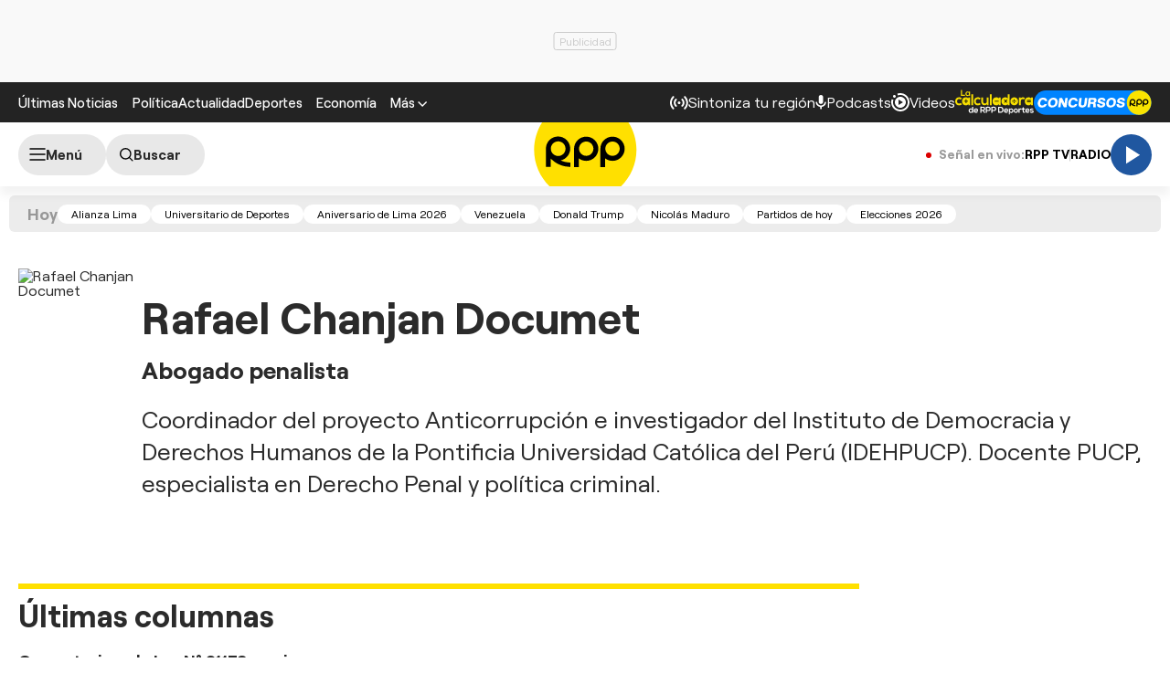

--- FILE ---
content_type: text/plain; charset=UTF-8
request_url: https://at.teads.tv/fpc?analytics_tag_id=PUB_24690&tfpvi=&gdpr_status=22&gdpr_reason=220&gdpr_consent=&ccpa_consent=&shared_ids=&sv=d656f4a&
body_size: 56
content:
ZDgyYTA0Y2QtMzM4Zi00NzI5LWI2MzQtYTk4YzE3ZjNmYjE2Iy0zLTQ=

--- FILE ---
content_type: application/javascript; charset=utf-8
request_url: https://fundingchoicesmessages.google.com/f/AGSKWxUTfYAxaNehFtnykZVBFlu8U3cPY7AAIZlDGylDcs2dqISh3HF4Mk7aR4TvTW7HhmL6OW2NNiPP4Kctp3_ASX7o1U3trPuPj8cHlYUWl4LM5woiH_mj6q6Fe36lPq4MoSNltc9pElI5lol6xPJSTQWsKhb89kua41Y6l1OKsxD3viLA5G_0KyExzluL/_/iframe-ad./global_advs./advertisements2./adsadclient31./adv_player_
body_size: -1289
content:
window['35844d69-8a0c-4a1e-9717-90bb9d6086ba'] = true;